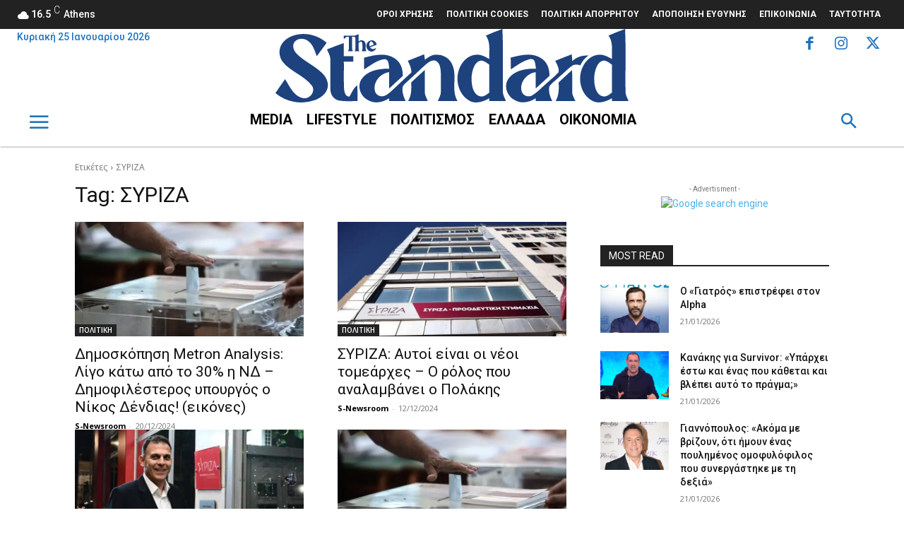

--- FILE ---
content_type: text/html; charset=utf-8
request_url: https://www.google.com/recaptcha/api2/aframe
body_size: 270
content:
<!DOCTYPE HTML><html><head><meta http-equiv="content-type" content="text/html; charset=UTF-8"></head><body><script nonce="ZTzFf8jXlYyTPMm4NAA66g">/** Anti-fraud and anti-abuse applications only. See google.com/recaptcha */ try{var clients={'sodar':'https://pagead2.googlesyndication.com/pagead/sodar?'};window.addEventListener("message",function(a){try{if(a.source===window.parent){var b=JSON.parse(a.data);var c=clients[b['id']];if(c){var d=document.createElement('img');d.src=c+b['params']+'&rc='+(localStorage.getItem("rc::a")?sessionStorage.getItem("rc::b"):"");window.document.body.appendChild(d);sessionStorage.setItem("rc::e",parseInt(sessionStorage.getItem("rc::e")||0)+1);localStorage.setItem("rc::h",'1769341515797');}}}catch(b){}});window.parent.postMessage("_grecaptcha_ready", "*");}catch(b){}</script></body></html>